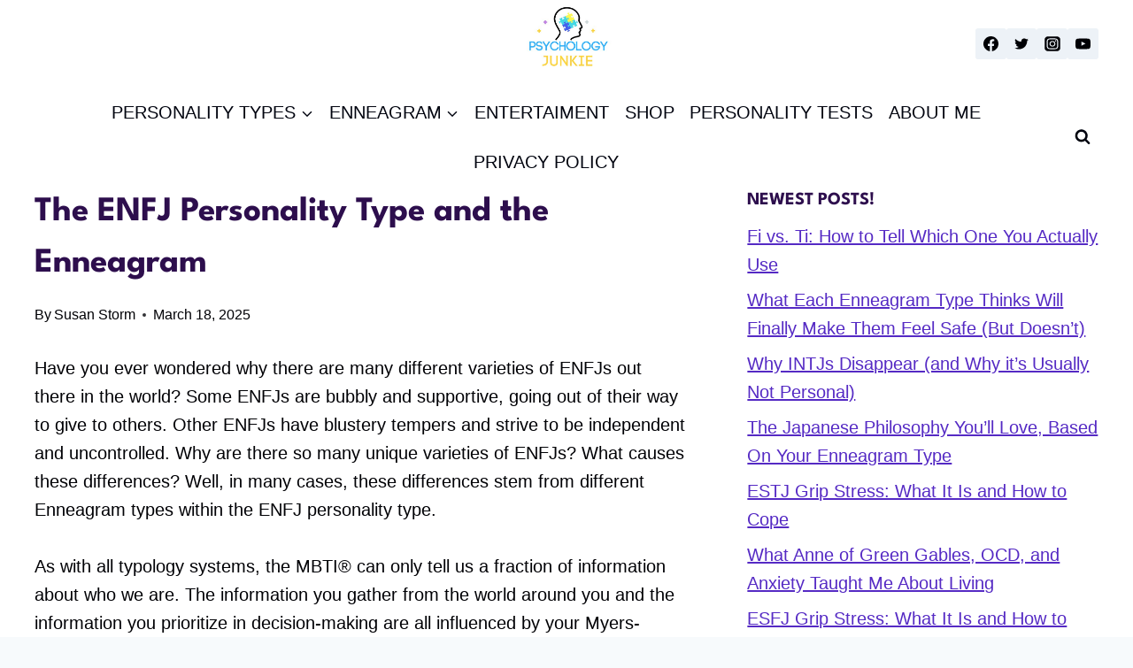

--- FILE ---
content_type: text/plain; charset=utf-8
request_url: https://ads.adthrive.com/http-api/cv2
body_size: 3641
content:
{"om":["00xbjwwl","02oyx761","087b9429-bf09-40ed-a13b-40b6cb6b1dae","0e1i2dcd","1","10011/38ac4867a036a48575b8125c57e826b7","10011/6d6f4081f445bfe6dd30563fe3476ab4","10011/8b27c31a5a670fa1f1bbaf67c61def2e","10310289136970_594352012","1043_409_216596","11142692","1185:1610326628","11896988","12010080","12010084","12010088","12168663","12171239","12181250","124843_10","124844_24","12952196","1606221","1610326628","1610326728","1611092","1891/84805","1891/84806","1891/84813","1e3fzviw","1h7yhpl7","1szmtd70","202430_200_EAAYACogrPcXlVDpv4mCpFHbtASH4.EGy-m7zq791oD26KFcrCUyBCeqWqs_","206_546804","2132:45970140","2179:578002591586912259","2249:650662457","2249:691925891","2307:0u8cmwjg","2307:3v2n6fcp","2307:42tyd08u","2307:9ckgjh5j","2307:ehc482l0","2307:f3tdw9f3","2307:fpbj0p83","2307:fruor2jx","2307:hfqgqvcv","2307:hy959rg7","2307:i90isgt0","2307:ixnblmho","2307:j1lywpow","2307:jrqswq65","2307:n2rcz3xr","2307:o2s05iig","2307:pi9dvb89","2307:u4atmpu4","2307:u5zlepic","2307:ya949d2z","2307:z2zvrgyz","2307:z9ku9v6m","23618421","23t9uf9c","2409_15064_70_85808988","2409_15064_70_85809022","2409_15064_70_85809050","2409_15064_70_86698029","2409_25495_176_CR52092921","2409_25495_176_CR52092923","2409_25495_176_CR52150651","2409_25495_176_CR52153848","2409_25495_176_CR52153849","2409_25495_176_CR52178316","2409_25495_176_CR52178317","2409_25495_176_CR52186411","25048614","25_52qaclee","25_stjmll2q","2662_200562_8166427","2662_200562_8168520","2676:85402401","2676:85987389","2676:86082782","2676:86082794","2676:86698441","2715_9888_522709","2715_9888_522710","2760:176_CR52153848","2760:176_CR52153849","2760:176_CR52186411","2760:176_CR52186412","2jjp1phz","3018/057c1e8715d016c17c57e502f24d2ace","3018/d88168161927a0727b6690ca51699cd3","3018/e20a9a43f2048a0878a575dfe45c4dbc","3018/ee348cc396693d4dafc662b3c4b66981","3018/fb57d03d77cfaf0bdbd8e84f554c447b","308_125204_13","31809564","32296876","32661333","3335_25247_700109391","33605181","33608958","33637455","3490:CR52223710","3658_136236_9jse9oga","3658_15078_cuudl2xr","3658_15078_h7fq12y2","3658_15078_revf1erj","3658_15078_u5zlepic","3658_15936_0u8cmwjg","3658_16352_ehc482l0","3658_203382_f3tdw9f3","3658_203382_z2zvrgyz","3658_210654_nlm2t4cv","3658_215376_T26224673","3658_85713_T26497347","3658_93957_T26479487","381513943572","3LMBEkP-wis","3o9hdib5","3v2n6fcp","409_216408","409_223589","409_225978","409_226331","409_226352","409_227223","409_227224","409_227226","409_227260","4111IP31KS13125135_13","43a7ptxe","44146511","444361067","44629254","44916594","45420162","458901553568","47192068","481703827","485027845327","48630119","487951","49064328","49874600","4etfwvf1","52707997","53v6aquw","546804","54779847","54779856","5504:203525","5504:203715","5504:203905","5510:3a7sb5xc","5510:9efxb1yn","5510:quk7w53j","5510:u4atmpu4","5510:ve59bb3u","557_409_220139","557_409_220334","557_409_220364","557_409_228363","558_93_u4atmpu4","561921909765","56341213","56635908","56919496","5qw9h849","5sfc9ja1","60638194","609577512","618980679","61900466","619089559","61916211","61916223","61916225","61916227","61916229","61916233","61932920","61932925","61932933","6226543513","6250_66552_1037637336","6250_66552_T26310990","6250_66552_T26312015","6250_66552_T26312052","62667320","627309156","627309159","627506494","628015148","628223277","628360582","628444259","628444262","628444349","628444433","628444439","628456310","628456313","628456382","628622163","628622169","628622172","628622175","628622178","628622241","628622247","628622250","628683371","628687043","628687157","628687460","628687463","628803013","628841673","629007394","629009180","629168001","629168010","629168565","629171196","629171202","630137823","63097353","63barbg1","651637459","6547_67916_2hYuxP6DP6nOlBP1uxFK","6547_67916_KO5QF9LCHQhHwpvlvINc","6547_67916_KWZZOJzyuE6c9q6VBcHD","6547_67916_OmWdOhmSMhRnNgYtCpYA","6547_67916_Z7vmuj3hd3uog0DlD074","6547_67916_bs8I0HwtcMjbJwy5nc0B","6547_67916_iT5DfVcWNzJlNr257vMx","6547_67916_jSkkOHBUm04rdRBx9BVA","6547_67916_p0Eg3sFNWsWSpy6R2A8x","659216891404","673375558002","680597458938","680_99480_464327579","680_99480_700109391","690_99485_1610326628","697189989","697893306","6jrz15kl","6mrds7pc","700109383","700109389","700109391","700109399","700443481","702423494","702858588","705115523","70_85402410","7354_138543_85809016","7354_217088_85393222","7354_217088_85402401","74243_74_18364017","74243_74_18364062","794109848040","7cidgnzy","7cmeqmw8","7qevw67b","7rj1j7l8","8152859","8152879","8160967","8193073","8193078","85402293","86434333","87007193","8b5u826e","8mhdyvu8","9010/6d6f4081f445bfe6dd30563fe3476ab4","9057/0328842c8f1d017570ede5c97267f40d","9057/0da634e56b4dee1eb149a27fcef83898","9057/211d1f0fa71d1a58cabee51f2180e38f","9057/b232bee09e318349723e6bde72381ba0","9krcxphu","9uox3d6i","QSrKwUxdows","a7wye4jw","ad6783io","arkbrnjf","bc5edztw","bodqfosc","bsgbu9lt","c0mw623r","c1u7ixf4","cr-2azmi2ttuatj","cr-2azmi2ttubwe","cr-6ovjht2eubwe","cr-7f9n585bubxe","cr-9cqtzf5wverhx5","cr-ddyy5m6ry7tmu","cr-ddyy5m6ry7uiu","cr-f6puwm2x27tf1","cr-f6puwm2yu7tf1","cr-f6puwm2yw7tf1","cr-h6q46o706lrgv2","cr223-9cqtzd7r2arhx5","cymho2zs","da4ry5vp","ddr52z0n","dsugp5th","e2c76his","ea298l0nev6","eal0nev6","f3h9fqou","f3tdw9f3","fcn2zae1","fjp0ceax","fleb9ndb","fruor2jx","g29thswx","g5egxitt","g749lgab","h8ua5z2p","heb21q1u","hffavbt7","hfqgqvcv","hgrz3ggo","hi8dd2jh","hu52wf5i","hxxrc6st","hy959rg7","i2aglcoy","i90isgt0","i9hhk5j7","ic7fhmq6","ipnvu7pa","iu5svso2","ix298nblmho","ixnblmho","j4r0agpc","jfy9255s","jsy1a3jk","knoebx5v","lasd4xof","lc2987sys8n","lc7sys8n","ldsdwhka","ll77hviy","muvxy961","n2rcz3xr","n3egwnq7","o6vx6pv4","ocnesxs5","oz31jrd0","ppn03peq","q9plh3qd","qg57485n","qg76tgo1","qt09ii59","quk7w53j","rbiwgk9p","rn9p8zym","rnvjtx7r","s4s41bit","sgkxcxey","sl57pdtd","szmt953j","t3wa7f3z","t7d69r6a","u30fsj32","u3i8n6ef","u4atmpu4","u8px4ucu","uf5rmxyz","uhebin5g","ujl9wsn7","uri16yum","utberk8n","uthpc18j","ux2981fyib3","vdcb5d4i","vwg10e52","w29yu4s2","w3ez2pdd","wq5j4s9t","xdaezn6y","xgjdt26g","xgzzblzl","xmnfj1ff","xnfnfr4x","xson3pvm","xszg0ebh","y141rtv6","ya949d2z","yi6qlg3p","yllk1vm8","z9ku9v6m","zaiy3lqy","zfexqyi5","zqs7z6cq","7979132","7979135"],"pmp":[],"adomains":["123notices.com","1md.org","about.bugmd.com","acelauncher.com","adameve.com","akusoli.com","allyspin.com","askanexpertonline.com","atomapplications.com","bassbet.com","betsson.gr","biz-zone.co","bizreach.jp","braverx.com","bubbleroom.se","bugmd.com","buydrcleanspray.com","byrna.com","capitaloneshopping.com","clarifion.com","combatironapparel.com","controlcase.com","convertwithwave.com","cotosen.com","countingmypennies.com","cratedb.com","croisieurope.be","cs.money","dallasnews.com","definition.org","derila-ergo.com","dhgate.com","dhs.gov","displate.com","easyprint.app","easyrecipefinder.co","fabpop.net","familynow.club","fla-keys.com","folkaly.com","g123.jp","gameswaka.com","getbugmd.com","getconsumerchoice.com","getcubbie.com","gowavebrowser.co","gowdr.com","gransino.com","grosvenorcasinos.com","guard.io","hero-wars.com","holts.com","instantbuzz.net","itsmanual.com","jackpotcitycasino.com","justanswer.com","justanswer.es","la-date.com","lightinthebox.com","liverrenew.com","local.com","lovehoney.com","lulutox.com","lymphsystemsupport.com","manualsdirectory.org","meccabingo.com","medimops.de","mensdrivingforce.com","millioner.com","miniretornaveis.com","mobiplus.me","myiq.com","national-lottery.co.uk","naturalhealthreports.net","nbliver360.com","nikke-global.com","nordicspirit.co.uk","nuubu.com","onlinemanualspdf.co","original-play.com","outliermodel.com","paperela.com","paradisestays.site","parasiterelief.com","peta.org","photoshelter.com","plannedparenthood.org","playvod-za.com","printeasilyapp.com","printwithwave.com","profitor.com","quicklearnx.com","quickrecipehub.com","rakuten-sec.co.jp","rangeusa.com","refinancegold.com","robocat.com","royalcaribbean.com","saba.com.mx","shift.com","simple.life","spinbara.com","systeme.io","taboola.com","tackenberg.de","temu.com","tenfactorialrocks.com","theoceanac.com","topaipick.com","totaladblock.com","usconcealedcarry.com","vagisil.com","vegashero.com","vegogarden.com","veryfast.io","viewmanuals.com","viewrecipe.net","votervoice.net","vuse.com","wavebrowser.co","wavebrowserpro.com","weareplannedparenthood.org","xiaflex.com","yourchamilia.com"]}